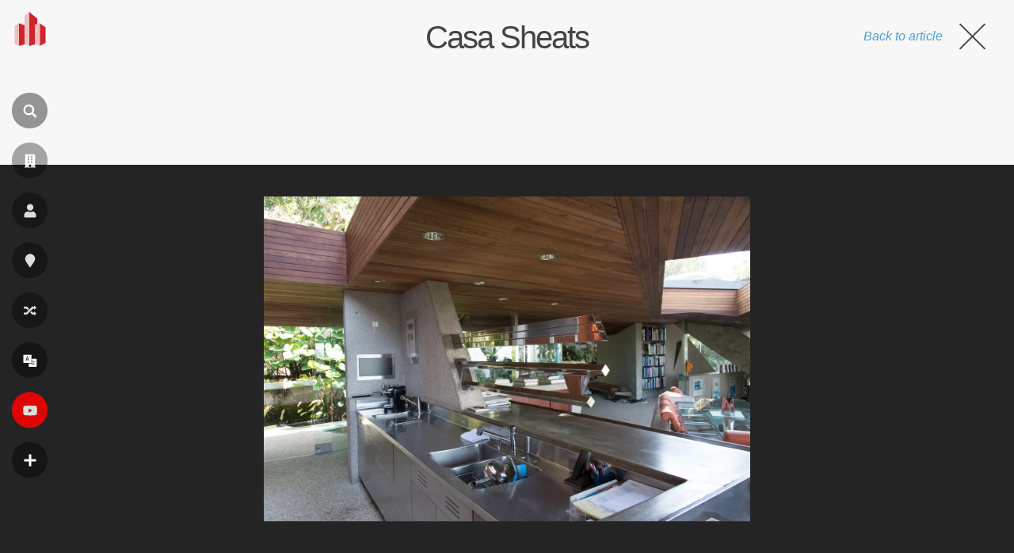

--- FILE ---
content_type: text/html; charset=utf-8
request_url: https://www.google.com/recaptcha/api2/aframe
body_size: 266
content:
<!DOCTYPE HTML><html><head><meta http-equiv="content-type" content="text/html; charset=UTF-8"></head><body><script nonce="9SiIDJGoLrh-XFYmXorlaA">/** Anti-fraud and anti-abuse applications only. See google.com/recaptcha */ try{var clients={'sodar':'https://pagead2.googlesyndication.com/pagead/sodar?'};window.addEventListener("message",function(a){try{if(a.source===window.parent){var b=JSON.parse(a.data);var c=clients[b['id']];if(c){var d=document.createElement('img');d.src=c+b['params']+'&rc='+(localStorage.getItem("rc::a")?sessionStorage.getItem("rc::b"):"");window.document.body.appendChild(d);sessionStorage.setItem("rc::e",parseInt(sessionStorage.getItem("rc::e")||0)+1);localStorage.setItem("rc::h",'1766374336270');}}}catch(b){}});window.parent.postMessage("_grecaptcha_ready", "*");}catch(b){}</script></body></html>

--- FILE ---
content_type: application/javascript; charset=utf-8
request_url: https://fundingchoicesmessages.google.com/f/AGSKWxWlfTvL9SMt2RxYMITINUUgxhyXqB0gxXF9SUFPvUVd_Zj90sicIpPIhKYKENs76b42OeUw2MGwJGkDPiD-rGVwI9hpkQJtpEqgXHFN50-uHsSTs3oPY0xKJuMc8NBQJmGCyOIeF4s7jKQ6ac7blk5K2b4vcJ59BNUyVmcwvP-AbaghHzEugOKBJYUt/__ad_one./ad-text./proxxorad./728by90__juiceadv.
body_size: -1288
content:
window['be50420d-ac99-4253-bb1e-d1afcb8b60f3'] = true;